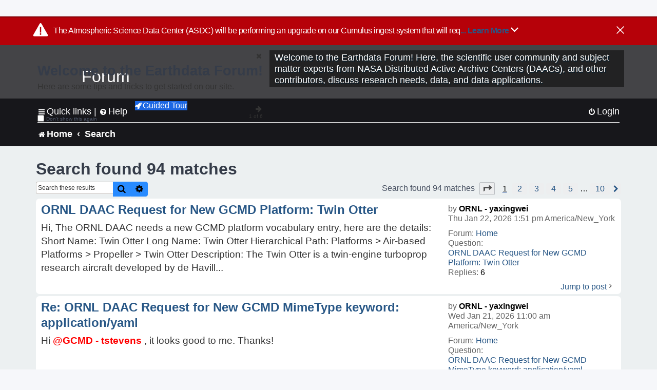

--- FILE ---
content_type: text/html; charset=UTF-8
request_url: https://forum.earthdata.nasa.gov/search.php?author_id=3519&sr=posts&sid=c4cbd2856fdf62524b04b2285b585b59
body_size: 40232
content:
<!DOCTYPE html>
<html dir="ltr" lang="en-us">
<head>
<meta charset="utf-8" />
<meta http-equiv="X-UA-Compatible" content="IE=edge">
<meta name="viewport" content="width=device-width, initial-scale=1" />
<meta name="google-site-verification" content="xcNHvgwg5nBw1wZ2mw8I2wAQsiZHYdu6Z-XLEcnnZrM" />

<title>Earthdata Forum - Search</title>

<!-- Uploading Earthdata UI Library -->
<!-- https://cdn.earthdata.nasa.gov/eui/latest/docs/index.html -->
<!-- Most recent compiled and tested CSS -->
<link href="https://cdn.earthdata.nasa.gov/eui/1.1.7/stylesheets/application.css" rel="stylesheet" />

<!-- Reference JQuery before eui.js-->
<script src="https://ajax.googleapis.com/ajax/libs/jquery/3.5.1/jquery.min.js"></script>
<!-- Latest compiled JavaScript-->
<script src="https://cdn.earthdata.nasa.gov/eui/1.1.7/js/eui.js"></script>

	<link rel="alternate" type="application/atom+xml" title="Feed - Earthdata Forum" href="/app.php/feed?sid=031c5febc0ea228b5282021275a8fdcf">			<link rel="alternate" type="application/atom+xml" title="Feed - New Questions" href="/app.php/feed/topics?sid=031c5febc0ea228b5282021275a8fdcf">				

<!--
	phpBB style name: asdc
	Based on style:   prosilver (this is the default phpBB3 style)
-->

<!-- CSS files from prosilver  -->
<link href="/styles/prosilver/theme/stylesheet.css?assets_version=118" rel="stylesheet">
<link href="/styles/prosilver/theme/en_us/stylesheet.css" rel="stylesheet">


<link href="/assets/css/font-awesome.min.css?assets_version=118" rel="stylesheet">
<link href="/styles/asdc/theme/stylesheet.css?assets_version=118" rel="stylesheet">
<link href="/styles/asdc/theme/en_us/stylesheet.css?assets_version=118" rel="stylesheet">




<!--[if lte IE 9]>
	<link href="/styles/prosilver/theme/tweaks.css?assets_version=118" rel="stylesheet">
<![endif]-->

<!-- Google Tag Manager -->
<script>(function(w,d,s,l,i){w[l]=w[l]||[];w[l].push({'gtm.start':
new Date().getTime(),event:'gtm.js'});var f=d.getElementsByTagName(s)[0],
j=d.createElement(s),dl=l!='dataLayer'?'&l='+l:'';j.async=true;j.src=
'https://www.googletagmanager.com/gtm.js?id='+i+dl;f.parentNode.insertBefore(j,f);
})(window,document,'script','dataLayer','GTM-WNP7MLF');</script>
<!-- End Google Tag Manager -->



<link href="./ext/kinerity/bestanswer/styles/prosilver/theme/bestanswer.css?assets_version=118" rel="stylesheet" media="screen" />
<link href="./ext/paul999/mention/styles/all/theme/mention.css?assets_version=118" rel="stylesheet" media="screen" />
<link href="./ext/phpbb/pages/styles/prosilver/theme/pages_common.css?assets_version=118" rel="stylesheet" media="screen" />
<link href="./ext/sniper/tables/styles/prosilver/theme/tables.css?assets_version=118" rel="stylesheet" media="screen" />



<!-- CSS files from asdc  -->
<link href="/styles/asdc/theme/prosilver_overwrite.css" rel="stylesheet">
<link href="/styles/asdc/theme/custom.css" rel="stylesheet">
<link href="/styles/asdc/theme/toggle-switch.css" rel="stylesheet" />

<!-- Crazy Egg Heat Map Metrics Monitoring script -->
<script type="text/javascript" src="//script.crazyegg.com/pages/scripts/0013/2090.js" async="async"></script>
<script async type="text/javascript" src="https://dap.digitalgov.gov/Universal-Federated-Analytics-Min.js?agency=NASA&subagency=LARC" id="_fed_an_ua_tag"></script>
</head>
<body id="phpbb" class="nojs notouch section-search ltr ">
	<div id="earthdata-tophat2" style="height: 32px;"></div>

<!-- Google Tag Manager (noscript) -->
<noscript><iframe src="https://www.googletagmanager.com/ns.html?id=GTM-WNP7MLF"
height="0" width="0" style="display:none;visibility:hidden"></iframe></noscript>
<!-- End Google Tag Manager (noscript) -->

<!-- Add the Status banner -->
<div id="earthdata-notification-banner"></div>
<!-- End Status banner -->

<div id="wrap" class="wrap">
	<a id="top" class="top-anchor" accesskey="t"></a>
	<div id="page-header">
		<div class="headerbar" role="banner">
					<div class="inner">
				<div id="site-description" class="site-description">
					<a id="logo" class="logo" href="/viewforum.php?f=7&amp;sid=031c5febc0ea228b5282021275a8fdcf" title="Home">
						<span class="site_logo">
							<!-- Insert Earthdata Forum text inside logo -->
							<h1>Forum</h1>
						</span>
						<span class="a-tag-alt-text">Home Logo</span>
					</a>
					<p>Welcome to the Earthdata Forum! Here, the scientific user community and subject matter experts from NASA Distributed Active Archive Centers (DAACs), and other contributors, discuss research needs, data, and data applications.</p>
					<p class="skiplink"><a href="#start_here">Skip to content</a></p>
				</div>
			</div>
					</div>
				<div class="navbar" role="navigation">
	<div class="inner">

	<ul id="nav-main" class="nav-main linklist" role="menubar">

		<li id="quick-links" class="quick-links dropdown-container responsive-menu" data-skip-responsive="true">
			<a href="#" class="dropdown-trigger">
				<i class="icon fa-bars fa-fw" aria-hidden="true"></i><span>Quick links</span>
			</a> <span class="verticalSeparator"> |</span>
			<div class="dropdown">
				<div class="pointer"><div class="pointer-inner"></div></div>
				<ul class="dropdown-contents" role="menu">
					
											<li class="separator"></li>
																									<li>
								<a href="./viewforum.php?f=7&noReplies=noResponse&amp;sid=031c5febc0ea228b5282021275a8fdcf" role="menuitem">
									<i class="icon fa-file-o fa-fw icon-gray" aria-hidden="true"></i><span>Unanswered questions</span>
								</a>
							</li>
							<li>
								<a href="./search.php?search_id=active_topics&amp;sid=031c5febc0ea228b5282021275a8fdcf" role="menuitem">
									<i class="icon fa-file-o fa-fw icon-blue" aria-hidden="true"></i><span>Active questions</span>
								</a>
							</li>
							
					
										<li class="separator"></li>

									</ul>
			</div>
		</li>

		
<li id="user-guides" class="quick-links dropdown-container responsive-menu" data-skip-responsive="true">
  <a href="#" class="dropdown-trigger">
    <i class="icon fa-question-circle fa-fw" aria-hidden="true"></i><span>Help</span>
  </a>
  <div class="dropdown">
    <div class="pointer">
      <div class="pointer-inner"></div>
    </div>
    <ul class="dropdown-contents" role="menu">
      <li data-last-responsive="true">
        <a href="/app.php/tag/Data+Recipes/AND?&amp;sid=031c5febc0ea228b5282021275a8fdcf" title="Data recipes" role="menuitem">
            <i class="icon fa-book fa-fw" aria-hidden="true"></i><span>Data Recipes</span>
        </a>
      </li>
      <li data-last-responsive="true">
        <a href="/app.php/tag/FAQ/AND?&amp;sid=031c5febc0ea228b5282021275a8fdcf" rel="help" title="Frequently Asked Questions" role="menuitem">
          <i class="icon fa-question-circle fa-fw" aria-hidden="true"></i><span>FAQ</span>
          <span class="screen-reader-only">(PDF will open in new tab)</span>
        </a>
      </li>
      <li data-last-responsive="true">
        <a href="https://forum.earthdata.nasa.gov/viewtopic.php?f=7&amp;t=129&amp;sid=031c5febc0ea228b5282021275a8fdcf" title="Filter Definitions" role="menuitem">
            <i class="icon fa-book fa-fw" aria-hidden="true"></i><span>What do these filter items mean?</span>
        </a>
      </li>
      <li data-last-responsive="true">
        <a href="./viewforum.php?t=6207&amp;sid=031c5febc0ea228b5282021275a8fdcf" role="menuitem">
          <i class="icon fa-file-o fa-fw icon-gray" aria-hidden="true"></i><span>How to Cite</span>
        </a>
      </li>
      <li data-last-responsive="true">
        <a href="ucp.php?mode=terms&amp;sid=031c5febc0ea228b5282021275a8fdcf" title="Usage Terms and Copyright" role="menuitem" rel="nofollow noopener" target="_blank">
          <i class="icon fa-book fa-fw" aria-hidden="true"></i><span>Usage Terms and Copyright</span>
        </a>
      </li>
      <li data-last-responsive="true">
        <a href="/ext/asdc/asdc/files/userguide.pdf?sid=031c5febc0ea228b5282021275a8fdcf" title="General User Guide" role="menuitem" rel="nofollow noopener" target="_blank">
          <i class="icon fa-file-pdf-o" aria-hidden="true"></i><span>General User Guide</span>
          <span class="screen-reader-only">(PDF will open in new tab)</span>
        </a>
      
                  </li>
      
    </ul>
  </div>
</li>		<button class="eui-btn guided-tour-button" id="guided-tour-modal-button" name="guided_tour_modal" href="#guided_tour_modal"><i class="icon fa-rocket" aria-hidden="true"></i>Guided Tour</button>
			<div id="guided_tour_modal" class="eui-modal-content tour-modals">
				<span style="float: right;" ><i class="icon fa-close" id="guided-tour-close" aria-hidden="true"></i></span>
				<h2 class="first confirm_redirect_link-text" style="font-size: 1.7rem; text-transform: none;">Welcome to the Earthdata Forum!</h2>
				<p id="tour_modal_content" style="font-size: 1rem; word-wrap: normal;">
				Here are some tips and tricks to get you started:
				</p>
				<img src=" " id="tour_modal_image"></img>
				<div>
					<div id="tour_buttons">
						<button id="guided-tour-modal-button-previous" name="guided_tour_modal2" href="#guided_tour_modal2"><i class="icon fa-arrow-left" aria-hidden="true"></i></button>
						<button id="guided-tour-modal-button-next" name="guided_tour_modal2" href="#guided_tour_modal2"><i class="icon fa-arrow-right" aria-hidden="true"></i></button>
					</div><br>
					
					<div id="tour-pagination">
					</div>
					
					<div id="do-not-show-div">
						<input type="checkbox" id="do-not-show" name="do-not-show" value="1">
						<label id="do-not-show-label" for="do-not-show"> Don't show this again</label><br>
					</div>
				</div>
			</div>
		
		<!-- <li data-last-responsive="true">
			<a rel="help" title="Frequently Asked Questions" role="menuitem">
				<i class="icon fa-book fa-fw" aria-hidden="true"></i><span>Data Recipes</span>
			</a>
		</li> -->


				
			<li class="rightside"  data-skip-responsive="true">
			<a href="./ucp.php?mode=login&amp;redirect=search.php%3Fauthor_id%3D3519%26sr%3Dposts&amp;sid=031c5febc0ea228b5282021275a8fdcf" title="Login" accesskey="x" role="menuitem">
				<i class="icon fa-power-off fa-fw" aria-hidden="true"></i><span>Login</span>
			</a>
		</li>
						</ul>

	<ul id="nav-breadcrumbs" class="nav-breadcrumbs linklist navlinks" role="menubar">
				
		
		<li class="breadcrumbs" itemscope itemtype="https://schema.org/BreadcrumbList">

			
							<span class="crumb" itemtype="https://schema.org/ListItem" itemprop="itemListElement" itemscope><a itemprop="item" href="/viewforum.php?f=7&amp;sid=031c5febc0ea228b5282021275a8fdcf" accesskey="h" data-navbar-reference="index"><i class="icon fa-home fa-fw"></i><span itemprop="name">Home</span></a><meta itemprop="position" content="1" /></span>
		
																										<span class="crumb" ><a itemprop="item" href="./search.php?sid=031c5febc0ea228b5282021275a8fdcf"><span itemprop="name">Search</span></a><meta itemprop="position" content="2" /></span>
															

					</li>

		
					<li class="rightside responsive-search">
				<a href="./search.php?sid=031c5febc0ea228b5282021275a8fdcf" title="View the advanced search options" role="menuitem">
					<i class="icon fa-search fa-fw" aria-hidden="true"></i><span class="sr-only">Search</span>
				</a>
			</li>
			</ul>

	</div>
</div>
	</div>

	
	<a id="start_here" class="anchor"></a>
	<div id="page-body" class="page-body" role="main">
		
		

<h2 class="searchresults-title">Search found 94 matches</h2>

<!---
	<p class="advanced-search-link">
		<a class="arrow-left" href="./search.php?sid=031c5febc0ea228b5282021275a8fdcf" title="Advanced search">
			<i class="icon fa-angle-left fa-fw icon-black" aria-hidden="true"></i><span>Go to advanced search</span>
		</a>
	</p>
-->


	<div class="action-bar bar-top">

			<div class="search-box" role="search">
			<form method="post" action="./search.php?st=0&amp;sk=t&amp;sd=d&amp;sr=posts&amp;sid=031c5febc0ea228b5282021275a8fdcf&amp;author_id=3519">
			<fieldset>
			<legend style="display:none;">Search</legend>
				<input class="inputbox search tiny" type="search" name="add_keywords" id="add_keywords" value="" placeholder="Search these results" title="Add Keywords"/>
				<button class="button button-search" type="submit" title="Search">
					<i class="icon fa-search fa-fw" aria-hidden="true"></i><span class="sr-only">Search</span>
				</button>
				<a href="./search.php?sid=031c5febc0ea228b5282021275a8fdcf" class="button button-search-end" title="Advanced search">
					<i class="icon fa-cog fa-fw" aria-hidden="true"></i><span class="sr-only">Advanced search</span>
				</a>
			</fieldset>
			</form>
		</div>
	
		
		<div class="pagination">
						Search found 94 matches
							<ul>
	<li class="dropdown-container dropdown-button-control dropdown-page-jump page-jump">
		<a class="button button-icon-only dropdown-trigger" href="#" title="Click to jump to page…" role="button"><i class="icon fa-level-down fa-rotate-270" aria-hidden="true"></i><span class="sr-only">Page <strong>1</strong> of <strong>10</strong></span></a>
		<div class="dropdown">
			<div class="pointer"><div class="pointer-inner"></div></div>
			<ul class="dropdown-contents">
				<li>Jump to page:</li>
				<li class="page-jump-form">
					<input type="number" name="page-number" min="1" max="999999" title="Enter the page number you wish to go to" class="inputbox tiny" data-per-page="10" data-base-url=".&#x2F;search.php&#x3F;st&#x3D;0&amp;amp&#x3B;sk&#x3D;t&amp;amp&#x3B;sd&#x3D;d&amp;amp&#x3B;sr&#x3D;posts&amp;amp&#x3B;sid&#x3D;031c5febc0ea228b5282021275a8fdcf&amp;amp&#x3B;author_id&#x3D;3519" data-start-name="start" />
					<input class="button2" value="Go" type="button" />
				</li>
			</ul>
		</div>
	</li>
		<li class="active"><span>1</span></li>
				<li><a class="inactive" href="./search.php?st=0&amp;sk=t&amp;sd=d&amp;sr=posts&amp;sid=031c5febc0ea228b5282021275a8fdcf&amp;author_id=3519&amp;start=10" role="button"><span>2</span></a></li>
				<li><a class="inactive" href="./search.php?st=0&amp;sk=t&amp;sd=d&amp;sr=posts&amp;sid=031c5febc0ea228b5282021275a8fdcf&amp;author_id=3519&amp;start=20" role="button"><span>3</span></a></li>
				<li><a class="inactive" href="./search.php?st=0&amp;sk=t&amp;sd=d&amp;sr=posts&amp;sid=031c5febc0ea228b5282021275a8fdcf&amp;author_id=3519&amp;start=30" role="button"><span>4</span></a></li>
				<li><a class="inactive" href="./search.php?st=0&amp;sk=t&amp;sd=d&amp;sr=posts&amp;sid=031c5febc0ea228b5282021275a8fdcf&amp;author_id=3519&amp;start=40" role="button"><span>5</span></a></li>
			<li class="ellipsis" role="separator"><span>…</span></li>
				<li><a class="inactive" href="./search.php?st=0&amp;sk=t&amp;sd=d&amp;sr=posts&amp;sid=031c5febc0ea228b5282021275a8fdcf&amp;author_id=3519&amp;start=90" role="button"><span>10</span></a></li>
				<li class="arrow next"><a class="button-pagination button-icon-only" href="./search.php?st=0&amp;sk=t&amp;sd=d&amp;sr=posts&amp;sid=031c5febc0ea228b5282021275a8fdcf&amp;author_id=3519&amp;start=10" rel="next" role="button"><i class="icon fa-chevron-right fa-fw" aria-hidden="true"></i><span class="sr-only">Next</span></a></li>
	</ul>
					</div>
	</div>


					<div class="search post bg2">
			<div class="inner">

			<dl class="postprofile">
						<dt class="author">by <a href="./memberlist.php?mode=viewprofile&amp;u=3519&amp;sid=031c5febc0ea228b5282021275a8fdcf" style="color: #000000;" class="username-coloured-post">ORNL - yaxingwei</a></dt>
			<dd class="search-result-date">Thu Jan 22, 2026 1:51 pm America/New_York</dd>
			<dd>Forum: <a href="./viewforum.php?f=7&amp;sid=031c5febc0ea228b5282021275a8fdcf">Home</a></dd>
			<dd>Question: <a href="./viewtopic.php?t=7551&amp;sid=031c5febc0ea228b5282021275a8fdcf">ORNL DAAC Request for New GCMD Platform: Twin Otter</a></dd>
			<!-- HTML removed as code is no longer used, and doesn't comply with 508 Compliance -->
			<dd>Replies: <strong>6</strong></dd>
					</dl>

		<div class="postbody">
			<h3><a href="./viewtopic.php?p=25009&amp;sid=031c5febc0ea228b5282021275a8fdcf#p25009">ORNL DAAC Request for New GCMD Platform: Twin Otter</a></h3>
			<div class="content">Hi, The ORNL DAAC needs a new GCMD platform vocabulary entry, here are the details&#58; Short Name&#58; Twin Otter Long Name&#58; Twin Otter Hierarchical Path&#58; Platforms &gt; Air-based Platforms &gt; Propeller &gt; Twin Otter Description&#58; The Twin Otter is a twin-engine turboprop research aircraft developed by de Havill&#46;&#46;&#46;</div>
					</div>
	
			<ul class="searchresults">
			<li>
				<a href="./viewtopic.php?p=25009&amp;sid=031c5febc0ea228b5282021275a8fdcf#p25009" class="arrow-right">
					<i class="icon fa-angle-right fa-fw icon-black" aria-hidden="true"></i><span>Jump to post</span>
				</a>
			</li>
		</ul>
	
			</div>
		</div>
							<div class="search post bg1">
			<div class="inner">

			<dl class="postprofile">
						<dt class="author">by <a href="./memberlist.php?mode=viewprofile&amp;u=3519&amp;sid=031c5febc0ea228b5282021275a8fdcf" style="color: #000000;" class="username-coloured-post">ORNL - yaxingwei</a></dt>
			<dd class="search-result-date">Wed Jan 21, 2026 11:00 am America/New_York</dd>
			<dd>Forum: <a href="./viewforum.php?f=7&amp;sid=031c5febc0ea228b5282021275a8fdcf">Home</a></dd>
			<dd>Question: <a href="./viewtopic.php?t=7498&amp;sid=031c5febc0ea228b5282021275a8fdcf">ORNL DAAC Request for New GCMD MimeType keyword: application/yaml</a></dd>
			<!-- HTML removed as code is no longer used, and doesn't comply with 508 Compliance -->
			<dd>Replies: <strong>6</strong></dd>
					</dl>

		<div class="postbody">
			<h3><a href="./viewtopic.php?p=24990&amp;sid=031c5febc0ea228b5282021275a8fdcf#p24990">Re: ORNL DAAC Request for New GCMD MimeType keyword: application/yaml</a></h3>
			<div class="content">Hi <span class="mention">@GCMD - tstevens</span> , it looks good to me. Thanks!</div>
					</div>
	
			<ul class="searchresults">
			<li>
				<a href="./viewtopic.php?p=24990&amp;sid=031c5febc0ea228b5282021275a8fdcf#p24990" class="arrow-right">
					<i class="icon fa-angle-right fa-fw icon-black" aria-hidden="true"></i><span>Jump to post</span>
				</a>
			</li>
		</ul>
	
			</div>
		</div>
							<div class="search post bg2">
			<div class="inner">

			<dl class="postprofile">
						<dt class="author">by <a href="./memberlist.php?mode=viewprofile&amp;u=3519&amp;sid=031c5febc0ea228b5282021275a8fdcf" style="color: #000000;" class="username-coloured-post">ORNL - yaxingwei</a></dt>
			<dd class="search-result-date">Mon Jan 12, 2026 11:06 am America/New_York</dd>
			<dd>Forum: <a href="./viewforum.php?f=7&amp;sid=031c5febc0ea228b5282021275a8fdcf">Home</a></dd>
			<dd>Question: <a href="./viewtopic.php?t=7498&amp;sid=031c5febc0ea228b5282021275a8fdcf">ORNL DAAC Request for New GCMD MimeType keyword: application/yaml</a></dd>
			<!-- HTML removed as code is no longer used, and doesn't comply with 508 Compliance -->
			<dd>Replies: <strong>6</strong></dd>
					</dl>

		<div class="postbody">
			<h3><a href="./viewtopic.php?p=24902&amp;sid=031c5febc0ea228b5282021275a8fdcf#p24902">Re: ORNL DAAC Request for New GCMD MimeType keyword: application/yaml</a></h3>
			<div class="content">Hi <span class="mention">@GCMD - tstevens</span> ,<br>
<br>
Yes, we do need a keyword to be added to the MimeType vocabulary. Data Format and MimeType are separate elements of UMM and they refer to the GCMD dataformat and mimetype vocabularies correspondingly.<br>
<br>
Best,<br>
Yaxing</div>
					</div>
	
			<ul class="searchresults">
			<li>
				<a href="./viewtopic.php?p=24902&amp;sid=031c5febc0ea228b5282021275a8fdcf#p24902" class="arrow-right">
					<i class="icon fa-angle-right fa-fw icon-black" aria-hidden="true"></i><span>Jump to post</span>
				</a>
			</li>
		</ul>
	
			</div>
		</div>
							<div class="search post bg1">
			<div class="inner">

			<dl class="postprofile">
						<dt class="author">by <a href="./memberlist.php?mode=viewprofile&amp;u=3519&amp;sid=031c5febc0ea228b5282021275a8fdcf" style="color: #000000;" class="username-coloured-post">ORNL - yaxingwei</a></dt>
			<dd class="search-result-date">Wed Jan 07, 2026 12:35 pm America/New_York</dd>
			<dd>Forum: <a href="./viewforum.php?f=7&amp;sid=031c5febc0ea228b5282021275a8fdcf">Home</a></dd>
			<dd>Question: <a href="./viewtopic.php?t=7498&amp;sid=031c5febc0ea228b5282021275a8fdcf">ORNL DAAC Request for New GCMD MimeType keyword: application/yaml</a></dd>
			<!-- HTML removed as code is no longer used, and doesn't comply with 508 Compliance -->
			<dd>Replies: <strong>6</strong></dd>
					</dl>

		<div class="postbody">
			<h3><a href="./viewtopic.php?p=24839&amp;sid=031c5febc0ea228b5282021275a8fdcf#p24839">ORNL DAAC Request for New GCMD MimeType keyword: application/yaml</a></h3>
			<div class="content">Hi, Please help to add a new GCMD mimetype keyword&#46; Mimetype&#58; application/yaml Definition&#58; YAML (YAML Ain't Markup Language) is a serialization format&#46; It is a strict superset of JSON, with the addition of syntactically significant newlines and indentation, like Python&#46; Unlike Python, however, YAML &#46;&#46;&#46;</div>
					</div>
	
			<ul class="searchresults">
			<li>
				<a href="./viewtopic.php?p=24839&amp;sid=031c5febc0ea228b5282021275a8fdcf#p24839" class="arrow-right">
					<i class="icon fa-angle-right fa-fw icon-black" aria-hidden="true"></i><span>Jump to post</span>
				</a>
			</li>
		</ul>
	
			</div>
		</div>
							<div class="search post bg2">
			<div class="inner">

			<dl class="postprofile">
						<dt class="author">by <a href="./memberlist.php?mode=viewprofile&amp;u=3519&amp;sid=031c5febc0ea228b5282021275a8fdcf" style="color: #000000;" class="username-coloured-post">ORNL - yaxingwei</a></dt>
			<dd class="search-result-date">Thu Dec 11, 2025 11:25 am America/New_York</dd>
			<dd>Forum: <a href="./viewforum.php?f=7&amp;sid=031c5febc0ea228b5282021275a8fdcf">Home</a></dd>
			<dd>Question: <a href="./viewtopic.php?t=7432&amp;sid=031c5febc0ea228b5282021275a8fdcf">ORNL DAAC Request for New GCMD Project: AirMAPS</a></dd>
			<!-- HTML removed as code is no longer used, and doesn't comply with 508 Compliance -->
			<dd>Replies: <strong>5</strong></dd>
					</dl>

		<div class="postbody">
			<h3><a href="./viewtopic.php?p=24687&amp;sid=031c5febc0ea228b5282021275a8fdcf#p24687">Re: ORNL DAAC Request for New GCMD Project: AirMAPS</a></h3>
			<div class="content">Thanks <span class="mention">@GCMD - tstevens</span> , it looks good.<br>
<br>
Best,<br>
Yaxing</div>
					</div>
	
			<ul class="searchresults">
			<li>
				<a href="./viewtopic.php?p=24687&amp;sid=031c5febc0ea228b5282021275a8fdcf#p24687" class="arrow-right">
					<i class="icon fa-angle-right fa-fw icon-black" aria-hidden="true"></i><span>Jump to post</span>
				</a>
			</li>
		</ul>
	
			</div>
		</div>
							<div class="search post bg1">
			<div class="inner">

			<dl class="postprofile">
						<dt class="author">by <a href="./memberlist.php?mode=viewprofile&amp;u=3519&amp;sid=031c5febc0ea228b5282021275a8fdcf" style="color: #000000;" class="username-coloured-post">ORNL - yaxingwei</a></dt>
			<dd class="search-result-date">Thu Dec 11, 2025 10:39 am America/New_York</dd>
			<dd>Forum: <a href="./viewforum.php?f=7&amp;sid=031c5febc0ea228b5282021275a8fdcf">Home</a></dd>
			<dd>Question: <a href="./viewtopic.php?t=7434&amp;sid=031c5febc0ea228b5282021275a8fdcf">ORNL DAAC Request for New GCMD Project: MAGEQ</a></dd>
			<!-- HTML removed as code is no longer used, and doesn't comply with 508 Compliance -->
			<dd>Replies: <strong>3</strong></dd>
					</dl>

		<div class="postbody">
			<h3><a href="./viewtopic.php?p=24685&amp;sid=031c5febc0ea228b5282021275a8fdcf#p24685">Re: ORNL DAAC Request for New GCMD Project: MAGEQ</a></h3>
			<div class="content">Hi <span class="mention">@GCMD - tstevens</span> , it looks good. Thanks!</div>
					</div>
	
			<ul class="searchresults">
			<li>
				<a href="./viewtopic.php?p=24685&amp;sid=031c5febc0ea228b5282021275a8fdcf#p24685" class="arrow-right">
					<i class="icon fa-angle-right fa-fw icon-black" aria-hidden="true"></i><span>Jump to post</span>
				</a>
			</li>
		</ul>
	
			</div>
		</div>
							<div class="search post bg2">
			<div class="inner">

			<dl class="postprofile">
						<dt class="author">by <a href="./memberlist.php?mode=viewprofile&amp;u=3519&amp;sid=031c5febc0ea228b5282021275a8fdcf" style="color: #000000;" class="username-coloured-post">ORNL - yaxingwei</a></dt>
			<dd class="search-result-date">Thu Dec 11, 2025 10:38 am America/New_York</dd>
			<dd>Forum: <a href="./viewforum.php?f=7&amp;sid=031c5febc0ea228b5282021275a8fdcf">Home</a></dd>
			<dd>Question: <a href="./viewtopic.php?t=7433&amp;sid=031c5febc0ea228b5282021275a8fdcf">ORNL DAAC Request for New GCMD Project: SCOAPE-II</a></dd>
			<!-- HTML removed as code is no longer used, and doesn't comply with 508 Compliance -->
			<dd>Replies: <strong>3</strong></dd>
					</dl>

		<div class="postbody">
			<h3><a href="./viewtopic.php?p=24684&amp;sid=031c5febc0ea228b5282021275a8fdcf#p24684">Re: ORNL DAAC Request for New GCMD Project: SCOAPE-II</a></h3>
			<div class="content">Hi <span class="mention">@GCMD - tstevens</span> , it looks good. Thanks!</div>
					</div>
	
			<ul class="searchresults">
			<li>
				<a href="./viewtopic.php?p=24684&amp;sid=031c5febc0ea228b5282021275a8fdcf#p24684" class="arrow-right">
					<i class="icon fa-angle-right fa-fw icon-black" aria-hidden="true"></i><span>Jump to post</span>
				</a>
			</li>
		</ul>
	
			</div>
		</div>
							<div class="search post bg1">
			<div class="inner">

			<dl class="postprofile">
						<dt class="author">by <a href="./memberlist.php?mode=viewprofile&amp;u=3519&amp;sid=031c5febc0ea228b5282021275a8fdcf" style="color: #000000;" class="username-coloured-post">ORNL - yaxingwei</a></dt>
			<dd class="search-result-date">Thu Dec 11, 2025 10:33 am America/New_York</dd>
			<dd>Forum: <a href="./viewforum.php?f=7&amp;sid=031c5febc0ea228b5282021275a8fdcf">Home</a></dd>
			<dd>Question: <a href="./viewtopic.php?t=7432&amp;sid=031c5febc0ea228b5282021275a8fdcf">ORNL DAAC Request for New GCMD Project: AirMAPS</a></dd>
			<!-- HTML removed as code is no longer used, and doesn't comply with 508 Compliance -->
			<dd>Replies: <strong>5</strong></dd>
					</dl>

		<div class="postbody">
			<h3><a href="./viewtopic.php?p=24683&amp;sid=031c5febc0ea228b5282021275a8fdcf#p24683">Re: ORNL DAAC Request for New GCMD Project: AirMAPS</a></h3>
			<div class="content">Hi <span class="mention">@GCMD - tstevens</span> ,<br>
<br>
I'd like to make one small change to the shortname of this project to basically capitalize the letter "r".<br>
AirMAPS -&gt; AiRMAPS<br>
<br>
The description I provided seems used the correct form of AiRMAPS.<br>
<br>
Please let me know if you have any questions. Thanks!<br>
<br>
Best,<br>
Yaxing</div>
					</div>
	
			<ul class="searchresults">
			<li>
				<a href="./viewtopic.php?p=24683&amp;sid=031c5febc0ea228b5282021275a8fdcf#p24683" class="arrow-right">
					<i class="icon fa-angle-right fa-fw icon-black" aria-hidden="true"></i><span>Jump to post</span>
				</a>
			</li>
		</ul>
	
			</div>
		</div>
							<div class="search post bg2">
			<div class="inner">

			<dl class="postprofile">
						<dt class="author">by <a href="./memberlist.php?mode=viewprofile&amp;u=3519&amp;sid=031c5febc0ea228b5282021275a8fdcf" style="color: #000000;" class="username-coloured-post">ORNL - yaxingwei</a></dt>
			<dd class="search-result-date">Tue Dec 09, 2025 10:31 am America/New_York</dd>
			<dd>Forum: <a href="./viewforum.php?f=7&amp;sid=031c5febc0ea228b5282021275a8fdcf">Home</a></dd>
			<dd>Question: <a href="./viewtopic.php?t=7434&amp;sid=031c5febc0ea228b5282021275a8fdcf">ORNL DAAC Request for New GCMD Project: MAGEQ</a></dd>
			<!-- HTML removed as code is no longer used, and doesn't comply with 508 Compliance -->
			<dd>Replies: <strong>3</strong></dd>
					</dl>

		<div class="postbody">
			<h3><a href="./viewtopic.php?p=24642&amp;sid=031c5febc0ea228b5282021275a8fdcf#p24642">ORNL DAAC Request for New GCMD Project: MAGEQ</a></h3>
			<div class="content">Hi, The ORNL DAAC needs a new GCMD project vocabulary entry, here are the details&#58; Type&#58; Project Short name&#58; MAGEQ Long name&#58; Mid-Atlantic Gas Emissions Quantification Description&#58; The Mid-Atlantic Gas Emissions Quantification (MAGEQ) was a 2025 multi-aircraft Earth science campaign that coordinated&#46;&#46;&#46;</div>
					</div>
	
			<ul class="searchresults">
			<li>
				<a href="./viewtopic.php?p=24642&amp;sid=031c5febc0ea228b5282021275a8fdcf#p24642" class="arrow-right">
					<i class="icon fa-angle-right fa-fw icon-black" aria-hidden="true"></i><span>Jump to post</span>
				</a>
			</li>
		</ul>
	
			</div>
		</div>
							<div class="search post bg1">
			<div class="inner">

			<dl class="postprofile">
						<dt class="author">by <a href="./memberlist.php?mode=viewprofile&amp;u=3519&amp;sid=031c5febc0ea228b5282021275a8fdcf" style="color: #000000;" class="username-coloured-post">ORNL - yaxingwei</a></dt>
			<dd class="search-result-date">Tue Dec 09, 2025 10:25 am America/New_York</dd>
			<dd>Forum: <a href="./viewforum.php?f=7&amp;sid=031c5febc0ea228b5282021275a8fdcf">Home</a></dd>
			<dd>Question: <a href="./viewtopic.php?t=7433&amp;sid=031c5febc0ea228b5282021275a8fdcf">ORNL DAAC Request for New GCMD Project: SCOAPE-II</a></dd>
			<!-- HTML removed as code is no longer used, and doesn't comply with 508 Compliance -->
			<dd>Replies: <strong>3</strong></dd>
					</dl>

		<div class="postbody">
			<h3><a href="./viewtopic.php?p=24640&amp;sid=031c5febc0ea228b5282021275a8fdcf#p24640">ORNL DAAC Request for New GCMD Project: SCOAPE-II</a></h3>
			<div class="content">Hi, The ORNL DAAC needs a new GCMD project vocabulary entry, here are the details&#58; Type&#58; Project Short name&#58; SCOAPE-II Long name&#58; Satellite Coastal and Oceanic Atmospheric Pollution Experiment II Description&#58; Satellite Coastal and Oceanic Atmospheric Pollution Experiment II (SCOAPE‑II) was a 2024 NA&#46;&#46;&#46;</div>
					</div>
	
			<ul class="searchresults">
			<li>
				<a href="./viewtopic.php?p=24640&amp;sid=031c5febc0ea228b5282021275a8fdcf#p24640" class="arrow-right">
					<i class="icon fa-angle-right fa-fw icon-black" aria-hidden="true"></i><span>Jump to post</span>
				</a>
			</li>
		</ul>
	
			</div>
		</div>
			
<div class="action-bar bottom">
		<form method="post" action="./search.php?st=0&amp;sk=t&amp;sd=d&amp;sr=posts&amp;sid=031c5febc0ea228b5282021275a8fdcf&amp;author_id=3519">
		<div class="dropdown-container dropdown-container-left dropdown-button-control sort-tools">
	<span title="Display and sorting options" class="button button-secondary dropdown-trigger dropdown-select">
		<i class="icon fa-sort-amount-asc fa-fw" aria-hidden="true"></i>
		<span class="caret"><i class="icon fa-sort-down fa-fw" aria-hidden="true"></i></span>
	</span>
	<div class="dropdown hidden">
		<div class="pointer"><div class="pointer-inner"></div></div>
		<div class="dropdown-contents">
			<fieldset class="display-options">
			<legend style="display:none;">SORT</legend>
							<label>Display: <select name="st" id="st"><option value="0" selected="selected">All results</option><option value="1">1 day</option><option value="7">7 days</option><option value="14">2 weeks</option><option value="30">1 month</option><option value="90">3 months</option><option value="180">6 months</option><option value="365">1 year</option></select></label>
								<label>Sort by: <select name="sk" id="sk"><option value="a">Author</option><option value="t" selected="selected">Post time</option><option value="f">Forum</option><option value="i">Question title</option><option value="s">Post subject</option></select></label>
				<label>Direction: <select name="sd" id="sd"><option value="a">Ascending</option><option value="d" selected="selected">Descending</option></select></label>
								<hr class="dashed" />
				<input type="submit" class="button2" name="sort" value="Go" />
						</fieldset>
		</div>
	</div>
</div>


	</form>
		
	<div class="pagination">
		Search found 94 matches
					<ul>
	<li class="dropdown-container dropdown-button-control dropdown-page-jump page-jump">
		<a class="button button-icon-only dropdown-trigger" href="#" title="Click to jump to page…" role="button"><i class="icon fa-level-down fa-rotate-270" aria-hidden="true"></i><span class="sr-only">Page <strong>1</strong> of <strong>10</strong></span></a>
		<div class="dropdown">
			<div class="pointer"><div class="pointer-inner"></div></div>
			<ul class="dropdown-contents">
				<li>Jump to page:</li>
				<li class="page-jump-form">
					<input type="number" name="page-number" min="1" max="999999" title="Enter the page number you wish to go to" class="inputbox tiny" data-per-page="10" data-base-url=".&#x2F;search.php&#x3F;st&#x3D;0&amp;amp&#x3B;sk&#x3D;t&amp;amp&#x3B;sd&#x3D;d&amp;amp&#x3B;sr&#x3D;posts&amp;amp&#x3B;sid&#x3D;031c5febc0ea228b5282021275a8fdcf&amp;amp&#x3B;author_id&#x3D;3519" data-start-name="start" />
					<input class="button2" value="Go" type="button" />
				</li>
			</ul>
		</div>
	</li>
		<li class="active"><span>1</span></li>
				<li><a class="inactive" href="./search.php?st=0&amp;sk=t&amp;sd=d&amp;sr=posts&amp;sid=031c5febc0ea228b5282021275a8fdcf&amp;author_id=3519&amp;start=10" role="button"><span>2</span></a></li>
				<li><a class="inactive" href="./search.php?st=0&amp;sk=t&amp;sd=d&amp;sr=posts&amp;sid=031c5febc0ea228b5282021275a8fdcf&amp;author_id=3519&amp;start=20" role="button"><span>3</span></a></li>
				<li><a class="inactive" href="./search.php?st=0&amp;sk=t&amp;sd=d&amp;sr=posts&amp;sid=031c5febc0ea228b5282021275a8fdcf&amp;author_id=3519&amp;start=30" role="button"><span>4</span></a></li>
				<li><a class="inactive" href="./search.php?st=0&amp;sk=t&amp;sd=d&amp;sr=posts&amp;sid=031c5febc0ea228b5282021275a8fdcf&amp;author_id=3519&amp;start=40" role="button"><span>5</span></a></li>
			<li class="ellipsis" role="separator"><span>…</span></li>
				<li><a class="inactive" href="./search.php?st=0&amp;sk=t&amp;sd=d&amp;sr=posts&amp;sid=031c5febc0ea228b5282021275a8fdcf&amp;author_id=3519&amp;start=90" role="button"><span>10</span></a></li>
				<li class="arrow next"><a class="button-pagination button-icon-only" href="./search.php?st=0&amp;sk=t&amp;sd=d&amp;sr=posts&amp;sid=031c5febc0ea228b5282021275a8fdcf&amp;author_id=3519&amp;start=10" rel="next" role="button"><i class="icon fa-chevron-right fa-fw" aria-hidden="true"></i><span class="sr-only">Next</span></a></li>
	</ul>
			</div>
</div>


<div class="action-bar actions-jump">
		<!--
	<p class="jumpbox-return">
		<a class="left-box arrow-left" href="./search.php?sid=031c5febc0ea228b5282021275a8fdcf" title="Advanced search" accesskey="r">
			<i class="icon fa-angle-left fa-fw icon-black" aria-hidden="true"></i><span>Go to advanced search</span>
		</a>
	</p>
	-->
	
		<div class="jumpbox dropdown-container dropdown-container-right dropdown-up dropdown-left dropdown-button-control" id="jumpbox">
			<span title="Jump to" class="button button-secondary dropdown-trigger dropdown-select">
				<span>Jump to</span>
				<span class="caret"><i class="icon fa-sort-down fa-fw" aria-hidden="true"></i></span>
			</span>
		<div class="dropdown">
			<div class="pointer"><div class="pointer-inner"></div></div>
			<ul class="dropdown-contents">
																				<li><a href="./viewforum.php?f=7&amp;sid=031c5febc0ea228b5282021275a8fdcf" class="jumpbox-forum-link"> <span> Home</span></a></li>
											</ul>
		</div>
	</div>

	</div>

			</div>


<div id="page-footer" class="page-footer" role="contentinfo">
	<div class="navbar" role="navigation">
	<div class="inner">

	<ul id="nav-footer" class="nav-footer linklist" role="menubar">
		<li class="breadcrumbs">
									<span class="crumb"><a href="/viewforum.php?f=7&amp;sid=031c5febc0ea228b5282021275a8fdcf" data-navbar-reference="index"><i class="icon fa-home fa-fw" aria-hidden="true"></i><span>Home</span></a></span>					</li>
		
				<li class="rightside">All times are <span title="America/New York">UTC-05:00</span></li>
														<li class="rightside">
			<a href="/app.php/daac-resources?sid=031c5febc0ea228b5282021275a8fdcf" role="menuitem">
				<i class="icon fa-archive fa-fw" aria-hidden="true"></i><span>NASA Distributed Active Archive Centers (DAACs) and Forum Contributors</span>
			</a>
		</li>
								</ul>

	</div>
</div>

	<div class="copyright">
				<p class="footer-row">
			<span class="footer-copyright">Powered by <a href="https://www.phpbb.com/">phpBB</a>&reg; Forum Software &copy; phpBB Limited</span>
		</p>
						<p class="footer-row">
			<a class="footer-link" href="./ucp.php?mode=privacy&amp;sid=031c5febc0ea228b5282021275a8fdcf" title="Privacy Policy">
				<span class="footer-link-text">Privacy Policy</span>
			</a>
			|
			<a class="footer-link" href="./ucp.php?mode=terms&amp;sid=031c5febc0ea228b5282021275a8fdcf" title="Usage Terms and Copyright">
				<span class="footer-link-text">Usage Terms and Copyright</span>
			</a>
			|
			<a class="footer-link" href="https://www.nasa.gov/accessibility/" title="Accessibility">
				<span class="footer-link-text">Accessibility</span>
			</a>
			|
			<a class="footer-link" href="./ucp.php?mode=login&amp;launchpad=true&amp;sid=031c5febc0ea228b5282021275a8fdcf" title="Moderators">
				<span class="footer-link-text">Moderators</span>
			</a>
		</p>
					</div>

	<div id="darkenwrapper" class="darkenwrapper" data-ajax-error-title="AJAX error" data-ajax-error-text="Something went wrong when processing your request." data-ajax-error-text-abort="User aborted request." data-ajax-error-text-timeout="Your request timed out; please try again." data-ajax-error-text-parsererror="Something went wrong with the request and the server returned an invalid reply.">
		<div id="darken" class="darken">&nbsp;</div>
	</div>

	<div id="phpbb_alert" class="phpbb_alert" data-l-err="Error" data-l-timeout-processing-req="Request timed out.">
		<a href="#" class="alert_close">
			<i class="icon fa-times-circle fa-fw" aria-hidden="true"></i>
			<span class="a-tag-alt-text">Close Alert</span>
		</a>
		<span class="alert_title">&nbsp;</span><p class="alert_text"></p>
	</div>
	<div id="phpbb_confirm" class="phpbb_alert">
		<a href="#" class="alert_close">
			<i class="icon fa-times-circle fa-fw" aria-hidden="true"></i>
			<span class="a-tag-alt-text">Close Alert</span>
		</a>
		<div class="alert_text"></div>
	</div>
</div>

</div>

<div>
	<a id="bottom" class="anchor" accesskey="z"></a>
	<img class="sr-only" aria-hidden="true" src="&#x2F;app.php&#x2F;cron&#x2F;cron.task.text_reparser.poll_option&#x3F;sid&#x3D;031c5febc0ea228b5282021275a8fdcf" width="1" height="1" alt="">
</div>

<script src="/assets/javascript/jquery-3.6.0.min.js?assets_version=118"></script>
<script src="/assets/javascript/core.js?assets_version=118"></script>



<script src="./styles/prosilver/template/forum_fn.js?assets_version=118"></script>
<script src="./styles/prosilver/template/ajax.js?assets_version=118"></script>



<!-- CUSTOM CODE HERE -->

<!-- Earthdata Tophat2 -->
<script src="https://cdn.earthdata.nasa.gov/tophat2/tophat2.js"
        id="earthdata-tophat-script"
        data-show-fbm="true"
        data-fbm-subject-line="[FORUM] Application Help - Select Post a New Question for help with data or services"
        data-show-status="true"></script>
<!-- Earthdata Feedback Module -->
<script type="text/javascript" src="https://fbm.earthdata.nasa.gov/for/Earthdata%20Forum/feedback.js"></script>
<script type="text/javascript">feedback.init({showIcon: false});</script>
<!-- Earthdata Banner Widget -->
<script src="https://status.earthdata.nasa.gov/assets/banner_widget.js"></script>
<!-- Earthdata UI Lean Modal -->
<script src="/scripts/lean_modal.js"></script>

<!-- This will include all references to custom js files in the scripts folder -->
<script src="/scripts/helpers.js"></script>
<script src="/scripts/global_variables.js"></script>
<script src="/scripts/styles.js"></script>
<script src="/scripts/main.js" type="module"></script>
<!-- END OF CUSTOM CODE -->

</body>
</html>


--- FILE ---
content_type: text/html; charset=UTF-8
request_url: https://forum.earthdata.nasa.gov/_custom_get_last_post_date.php
body_size: 12
content:
"1769704275"